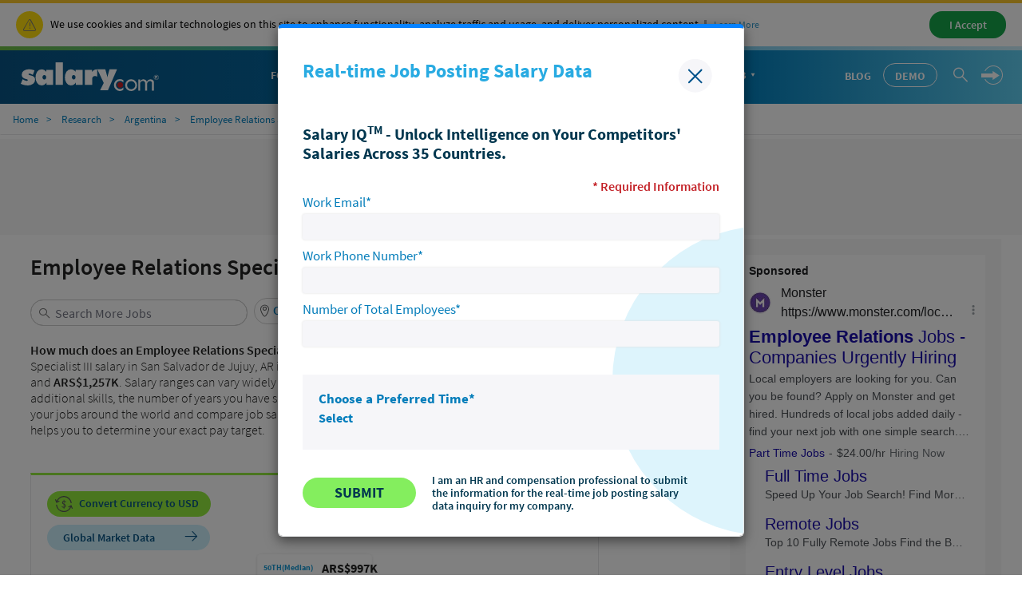

--- FILE ---
content_type: text/html; charset=UTF-8
request_url: https://syndicatedsearch.goog/afs/ads?sjk=APGjvNCPQPCEnwcRoe4GoQ%3D%3D&adsafe=high&psid=7396593894&client=pub-1437605411581843&q=Employee%20Relations%20Specialist%20III&r=m&rpbu=https%3A%2F%2Fwww.salary.com%2Ftools%2Fsalary-calculator%2Fsearch%3Fkeyword%3DParam&rpqp=query&type=0&oe=UTF-8&ie=UTF-8&fexp=21404%2C17301431%2C17301432%2C17301436%2C17301266%2C72717107&format=n2&ad=n2&nocache=1841769796675899&num=0&output=uds_ads_only&v=3&bsl=8&pac=0&u_his=2&u_tz=0&dt=1769796675900&u_w=1280&u_h=720&biw=1280&bih=720&psw=1280&psh=7256&frm=0&uio=-&cont=adblock1&drt=0&jsid=csa&jsv=861291464&rurl=https%3A%2F%2Fwww.salary.com%2Fresearch%2Far-salary%2Fbenchmark%2Femployee-relations-specialist-iii-salary%2Far%2Fsan-salvador-de-jujuy
body_size: 14128
content:
<!doctype html><html lang="en"> <head> <style id="ssr-boilerplate">body{-webkit-text-size-adjust:100%; font-family:arial,sans-serif; margin:0;}.div{-webkit-box-flex:0 0; -webkit-flex-shrink:0; flex-shrink:0;max-width:100%;}.span:last-child, .div:last-child{-webkit-box-flex:1 0; -webkit-flex-shrink:1; flex-shrink:1;}.a{text-decoration:none; text-transform:none; color:inherit; display:inline-block;}.span{-webkit-box-flex:0 0; -webkit-flex-shrink:0; flex-shrink:0;display:inline-block; overflow:hidden; text-transform:none;}.img{border:none; max-width:100%; max-height:100%;}.i_{display:-ms-flexbox; display:-webkit-box; display:-webkit-flex; display:flex;-ms-flex-align:start; -webkit-box-align:start; -webkit-align-items:flex-start; align-items:flex-start;box-sizing:border-box; overflow:hidden;}.v_{-webkit-box-flex:1 0; -webkit-flex-shrink:1; flex-shrink:1;}.j_>span:last-child, .j_>div:last-child, .w_, .w_:last-child{-webkit-box-flex:0 0; -webkit-flex-shrink:0; flex-shrink:0;}.l_{-ms-overflow-style:none; scrollbar-width:none;}.l_::-webkit-scrollbar{display:none;}.s_{position:relative; display:inline-block;}.u_{position:absolute; top:0; left:0; height:100%; background-repeat:no-repeat; background-size:auto 100%;}.t_{display:block;}.r_{display:-ms-flexbox; display:-webkit-box; display:-webkit-flex; display:flex;-ms-flex-align:center; -webkit-box-align:center; -webkit-align-items:center; align-items:center;-ms-flex-pack:center; -webkit-box-pack:center; -webkit-justify-content:center; justify-content:center;}.q_{box-sizing:border-box; max-width:100%; max-height:100%; overflow:hidden;display:-ms-flexbox; display:-webkit-box; display:-webkit-flex; display:flex;-ms-flex-align:center; -webkit-box-align:center; -webkit-align-items:center; align-items:center;-ms-flex-pack:center; -webkit-box-pack:center; -webkit-justify-content:center; justify-content:center;}.n_{text-overflow:ellipsis; white-space:nowrap;}.p_{-ms-flex-negative:1; max-width: 100%;}.m_{overflow:hidden;}.o_{white-space:nowrap;}.x_{cursor:pointer;}.y_{display:none; position:absolute; z-index:1;}.k_>div:not(.y_) {display:-webkit-inline-box; display:-moz-inline-box; display:-ms-inline-flexbox; display:-webkit-inline-flex; display:inline-flex; vertical-align:middle;}.k_.topAlign>div{vertical-align:top;}.k_.centerAlign>div{vertical-align:middle;}.k_.bottomAlign>div{vertical-align:bottom;}.k_>span, .k_>a, .k_>img, .k_{display:inline; vertical-align:middle;}.si101:nth-of-type(5n+1) > .si141{border-left: #1f8a70 7px solid;}.rssAttrContainer ~ .si101:nth-of-type(5n+2) > .si141{border-left: #1f8a70 7px solid;}.si101:nth-of-type(5n+3) > .si141{border-left: #bedb39 7px solid;}.rssAttrContainer ~ .si101:nth-of-type(5n+4) > .si141{border-left: #bedb39 7px solid;}.si101:nth-of-type(5n+5) > .si141{border-left: #ffe11a 7px solid;}.rssAttrContainer ~ .si101:nth-of-type(5n+6) > .si141{border-left: #ffe11a 7px solid;}.si101:nth-of-type(5n+2) > .si141{border-left: #fd7400 7px solid;}.rssAttrContainer ~ .si101:nth-of-type(5n+3) > .si141{border-left: #fd7400 7px solid;}.si101:nth-of-type(5n+4) > .si141{border-left: #004358 7px solid;}.rssAttrContainer ~ .si101:nth-of-type(5n+5) > .si141{border-left: #004358 7px solid;}.z_{cursor:pointer;}.si130{display:inline; text-transform:inherit;}.flexAlignStart{-ms-flex-align:start; -webkit-box-align:start; -webkit-align-items:flex-start; align-items:flex-start;}.flexAlignBottom{-ms-flex-align:end; -webkit-box-align:end; -webkit-align-items:flex-end; align-items:flex-end;}.flexAlignCenter{-ms-flex-align:center; -webkit-box-align:center; -webkit-align-items:center; align-items:center;}.flexAlignStretch{-ms-flex-align:stretch; -webkit-box-align:stretch; -webkit-align-items:stretch; align-items:stretch;}.flexJustifyStart{-ms-flex-pack:start; -webkit-box-pack:start; -webkit-justify-content:flex-start; justify-content:flex-start;}.flexJustifyCenter{-ms-flex-pack:center; -webkit-box-pack:center; -webkit-justify-content:center; justify-content:center;}.flexJustifyEnd{-ms-flex-pack:end; -webkit-box-pack:end; -webkit-justify-content:flex-end; justify-content:flex-end;}</style>  <style>.si101{background-color:#ffffff;font-family:Arial,arial,sans-serif;font-size:14px;line-height:20px;padding-left:4px;padding-right:4px;padding-top:10px;color:#4d5156;}.si32{margin-bottom:15px;width:100%; -ms-flex-negative:1;-webkit-box-flex:1 0; -webkit-flex-shrink:1; flex-shrink:1;}.si33{width:100%; -ms-flex-negative:1;-webkit-box-flex:1 0; -webkit-flex-shrink:1; flex-shrink:1;}.si25{font-weight:700;border:0px solid #000000;font-size:14px;line-height:20px;margin-bottom:6px;color:#202124;}.si28{font-size:16px;line-height:24px;margin-bottom:6px;color:#202124;}.si35{height:100%;width:100%; -ms-flex-negative:1;-webkit-box-flex:1 0; -webkit-flex-shrink:1; flex-shrink:1;}.si36{height:100%;}.si38{height:48px;padding-bottom:10px;padding-right:12px;padding-top:10px;}.si39{border-radius:14px;border:1px solid #ECEDEF;height:28px;width:28px;}.si40{margin-bottom:0px;margin-left:0px;margin-right:0px;margin-top:0px;}.si41{height:100%;}.si47{height:100%;}.si49{margin-bottom:2px;margin-right:8px;}.si27{font-size:22px;line-height:26px;color:#1a0dab;width:100%; -ms-flex-negative:1;-webkit-box-flex:1 0; -webkit-flex-shrink:1; flex-shrink:1;}.si27:hover{text-decoration:underline;}.si51{height:100%;width:100%; -ms-flex-negative:1;-webkit-box-flex:1 0; -webkit-flex-shrink:1; flex-shrink:1;}.si165{width:100%; -ms-flex-negative:1;-webkit-box-flex:1 0; -webkit-flex-shrink:1; flex-shrink:1;}.si81{padding-right:8px;width:100%; -ms-flex-negative:1;-webkit-box-flex:1 0; -webkit-flex-shrink:1; flex-shrink:1;}.si29{font-size:14px;line-height:22px;max-width:600px;}.si167{margin-top:6px;}.si163{margin-right:8px;}.si162{margin-top:6px;}.si91{margin-left:20px;}.si96{height:100%;padding-top:4px;}.si1{color:#70757a;}.si2{padding-left:0px;padding-right:3px;}.si5{border-radius:8px;}.si10{height:18px;margin-right:16px;width:18px;}.si11{color:#70757a;}.si14{margin-left:0px;margin-top:10px;}.si15{font-size:15px;color:#1A0DAB;}.si15:hover{text-decoration:underline;}.si17{margin-bottom:2px;}.si18{color:#1a0dab;}.si18:hover{text-decoration:underline;}.si19{color:#70757a;}.si69{max-width:104px;margin-left:8px;}.si70{padding-bottom:14px;padding-left:20px;padding-right:20px;padding-top:0px;}.si71{font-size:20px;line-height:26px;color:#1a0dab;}.si71:hover{text-decoration:underline;}.si102{border-radius:8px;}.si103{height:24px;margin-right:16px;width:24px;}.si128{background-color:#e8eaed;height:1px;width:100%; -ms-flex-negative:1;-webkit-box-flex:1 0; -webkit-flex-shrink:1; flex-shrink:1;}div>div.si128:last-child{display:none;}.si130{font-weight:700;}.si148{padding-right:0px;}.si149{height:18px;padding-left:8px;width:30px;}.si151{font-size:22px;line-height:26px;padding-bottom:13px;padding-top:13px;color:#1a0dab;}.si152{font-family:Arial,arial,sans-serif;font-size:14px;line-height:22px;padding-top:10px;color:#4d5156;}.si160{height:100%;margin-bottom:6px;}.si178{height:21px;width:21px;}.si179{border-radius:8px;max-height:231px;max-width:440px;margin-bottom:12px;margin-top:10px;}.si179 > .aa_{background-color:#000000; opacity:0.02999999932944775; bottom:0; top:0; right:0; left:0; position:absolute;}.y_{font-weight:400;background-color:#ffffff;border:1px solid #dddddd;font-family:sans-serif,arial,sans-serif;font-size:12px;line-height:12px;padding-bottom:5px;padding-left:5px;padding-right:5px;padding-top:5px;color:#666666;}.srSpaceChar{width:3px;}.srLink{}.srLink:hover{text-decoration:underline;}.si7{padding-bottom:3px;padding-left:6px;padding-right:4px;}.ctdRatingSpacer{width:3px;}.si16{padding-left:3px;padding-right:3px;}.sitelinksLeftColumn{padding-right:20px;}.sitelinksRightColumn{padding-left:20px;}.exp-sitelinks-container{padding-top:4px;}.priceExtensionChipsExpandoPriceHyphen{margin-left:5px;}.priceExtensionChipsPrice{margin-left:5px;margin-right:5px;}.promotionExtensionOccasion{font-weight:700;}.promotionExtensionLink{}.promotionExtensionLink:hover{text-decoration:underline;}</style> <meta content="NOINDEX, NOFOLLOW" name="ROBOTS"> <meta content="telephone=no" name="format-detection"> <meta content="origin" name="referrer"> <title>Ads by Google</title>   </head> <body>  <div id="adBlock">   <div id="ssrad-master" data-csa-needs-processing="1" data-num-ads="2" class="parent_container"><div class="i_ div si135" style="-ms-flex-direction:column; -webkit-box-orient:vertical; -webkit-flex-direction:column; flex-direction:column;-ms-flex-pack:start; -webkit-box-pack:start; -webkit-justify-content:flex-start; justify-content:flex-start;-ms-flex-align:stretch; -webkit-box-align:stretch; -webkit-align-items:stretch; align-items:stretch;" data-ad-container="1"><div id="e1" class="i_ div clicktrackedAd_js si101" style="-ms-flex-direction:column; -webkit-box-orient:vertical; -webkit-flex-direction:column; flex-direction:column;"><div class="i_ div si32" style="-ms-flex-direction:row; -webkit-box-orient:horizontal; -webkit-flex-direction:row; flex-direction:row;-ms-flex-pack:start; -webkit-box-pack:start; -webkit-justify-content:flex-start; justify-content:flex-start;-ms-flex-align:stretch; -webkit-box-align:stretch; -webkit-align-items:stretch; align-items:stretch;"><div class="i_ div si33" style="-ms-flex-direction:column; -webkit-box-orient:vertical; -webkit-flex-direction:column; flex-direction:column;-ms-flex-pack:start; -webkit-box-pack:start; -webkit-justify-content:flex-start; justify-content:flex-start;-ms-flex-align:stretch; -webkit-box-align:stretch; -webkit-align-items:stretch; align-items:stretch;"><div class="i_ div si34 w_" style="-ms-flex-direction:row; -webkit-box-orient:horizontal; -webkit-flex-direction:row; flex-direction:row;"><span class="p_ si25 span">Sponsored</span></div><div class="i_ div si28" style="-ms-flex-direction:row; -webkit-box-orient:horizontal; -webkit-flex-direction:row; flex-direction:row;"><div class="i_ div si35 v_" style="-ms-flex-direction:row; -webkit-box-orient:horizontal; -webkit-flex-direction:row; flex-direction:row;"><div class="i_ div si36" style="-ms-flex-direction:column; -webkit-box-orient:vertical; -webkit-flex-direction:column; flex-direction:column;-ms-flex-pack:center; -webkit-box-pack:center; -webkit-justify-content:center; justify-content:center;-ms-flex-align:stretch; -webkit-box-align:stretch; -webkit-align-items:stretch; align-items:stretch;"><div class="i_ div si37 v_" style="-ms-flex-direction:row; -webkit-box-orient:horizontal; -webkit-flex-direction:row; flex-direction:row;"><a href="https://syndicatedsearch.goog/aclk?sa=L&amp;pf=1&amp;ai=DChsSEwiFxf2x7rOSAxW5Un8AHaJaAPkYACICCAEQABoCb2E&amp;co=1&amp;ase=2&amp;gclid=EAIaIQobChMIhcX9se6zkgMVuVJ_AB2iWgD5EAAYASAAEgLDmPD_BwE&amp;cid=[base64]&amp;cce=2&amp;category=acrcp_v1_32&amp;sig=AOD64_1zi7mVj8WlJB6rZq5HWBurz3QKuQ&amp;q&amp;nis=4&amp;adurl=https://www.monster.com/jobs/search?q%3DEmployee%2520Relations%2520Specialist%26utm_medium%3Dpaid_search%26utm_source%3Dgoogle-ads%26utm_campaign%3D23010833995%26adgroupid%3D185317327145%26placement%3D%26utm_term%3Demployee%2520relations%2520specialist%2520vacancies%26device%3Dc%26utm_content%3D775988987273%26p-m%3Don%26gad_source%3D5%26gad_campaignid%3D23010833995%26gclid%3DEAIaIQobChMIhcX9se6zkgMVuVJ_AB2iWgD5EAAYASAAEgLDmPD_BwE" data-nb="1" attributionsrc="" data-set-target="1" target="_top" class="i_ a si38 w_" style="-ms-flex-direction:column; -webkit-box-orient:vertical; -webkit-flex-direction:column; flex-direction:column;-ms-flex-pack:center; -webkit-box-pack:center; -webkit-justify-content:center; justify-content:center;-ms-flex-align:center; -webkit-box-align:center; -webkit-align-items:center; align-items:center;"><div class="i_ div si39" style="-ms-flex-direction:row; -webkit-box-orient:horizontal; -webkit-flex-direction:row; flex-direction:row;"><div class="div q_ si40"><img src="https://tpc.googlesyndication.com/simgad/17695198967713090201?sqp=-oaymwEKCCgQKCABUAFYAQ&amp;rs=AOga4qkilUQsNyeBqrjCikum97WMJfrjtQ" alt="" loading="lazy" class="img"></div></div></a><div class="i_ div si41" style="-ms-flex-direction:column; -webkit-box-orient:vertical; -webkit-flex-direction:column; flex-direction:column;-ms-flex-pack:center; -webkit-box-pack:center; -webkit-justify-content:center; justify-content:center;-ms-flex-align:stretch; -webkit-box-align:stretch; -webkit-align-items:stretch; align-items:stretch;"><a class="m_ n_ si42 a" data-lines="1" data-truncate="0" href="https://syndicatedsearch.goog/aclk?sa=L&amp;pf=1&amp;ai=DChsSEwiFxf2x7rOSAxW5Un8AHaJaAPkYACICCAEQABoCb2E&amp;co=1&amp;ase=2&amp;gclid=EAIaIQobChMIhcX9se6zkgMVuVJ_AB2iWgD5EAAYASAAEgLDmPD_BwE&amp;cid=[base64]&amp;cce=2&amp;category=acrcp_v1_32&amp;sig=AOD64_1zi7mVj8WlJB6rZq5HWBurz3QKuQ&amp;q&amp;nis=4&amp;adurl=https://www.monster.com/jobs/search?q%3DEmployee%2520Relations%2520Specialist%26utm_medium%3Dpaid_search%26utm_source%3Dgoogle-ads%26utm_campaign%3D23010833995%26adgroupid%3D185317327145%26placement%3D%26utm_term%3Demployee%2520relations%2520specialist%2520vacancies%26device%3Dc%26utm_content%3D775988987273%26p-m%3Don%26gad_source%3D5%26gad_campaignid%3D23010833995%26gclid%3DEAIaIQobChMIhcX9se6zkgMVuVJ_AB2iWgD5EAAYASAAEgLDmPD_BwE" data-nb="1" attributionsrc="" data-set-target="1" target="_top">Monster</a><div class="i_ div si43" style="-ms-flex-direction:row; -webkit-box-orient:horizontal; -webkit-flex-direction:row; flex-direction:row;"><a class="m_ n_ si44 v_ a" data-lines="1" data-truncate="0" href="https://syndicatedsearch.goog/aclk?sa=L&amp;pf=1&amp;ai=DChsSEwiFxf2x7rOSAxW5Un8AHaJaAPkYACICCAEQABoCb2E&amp;co=1&amp;ase=2&amp;gclid=EAIaIQobChMIhcX9se6zkgMVuVJ_AB2iWgD5EAAYASAAEgLDmPD_BwE&amp;cid=[base64]&amp;cce=2&amp;category=acrcp_v1_32&amp;sig=AOD64_1zi7mVj8WlJB6rZq5HWBurz3QKuQ&amp;q&amp;nis=4&amp;adurl=https://www.monster.com/jobs/search?q%3DEmployee%2520Relations%2520Specialist%26utm_medium%3Dpaid_search%26utm_source%3Dgoogle-ads%26utm_campaign%3D23010833995%26adgroupid%3D185317327145%26placement%3D%26utm_term%3Demployee%2520relations%2520specialist%2520vacancies%26device%3Dc%26utm_content%3D775988987273%26p-m%3Don%26gad_source%3D5%26gad_campaignid%3D23010833995%26gclid%3DEAIaIQobChMIhcX9se6zkgMVuVJ_AB2iWgD5EAAYASAAEgLDmPD_BwE" data-nb="1" attributionsrc="" data-set-target="1" target="_top">https://www.monster.com/local/jobs</a><div class="i_ div si45 w_" style="-ms-flex-direction:row; -webkit-box-orient:horizontal; -webkit-flex-direction:row; flex-direction:row;"><div class="i_ div w_" style="-ms-flex-direction:row; -webkit-box-orient:horizontal; -webkit-flex-direction:row; flex-direction:row;-ms-flex-pack:center; -webkit-box-pack:center; -webkit-justify-content:center; justify-content:center;-ms-flex-align:center; -webkit-box-align:center; -webkit-align-items:center; align-items:center;"><a href="https://adssettings.google.com/whythisad?source=afs_3p&amp;reasons=[base64]&amp;hl=en&amp;opi=122715837" data-notrack="true" data-set-target="1" target="_top" class="a q_ si149"><img src="https://www.google.com/images/afs/snowman.png" alt="" loading="lazy" class="img" data-pingback-type="wtac"></a></div></div></div></div></div></div></div><div class="i_ div si47 w_" style="-ms-flex-direction:row; -webkit-box-orient:horizontal; -webkit-flex-direction:row; flex-direction:row;-ms-flex-pack:center; -webkit-box-pack:center; -webkit-justify-content:center; justify-content:center;-ms-flex-align:center; -webkit-box-align:center; -webkit-align-items:center; align-items:center;"></div></div><div class="i_ div si49" style="-ms-flex-direction:column; -webkit-box-orient:vertical; -webkit-flex-direction:column; flex-direction:column;"><a class="p_ si27 a" href="https://syndicatedsearch.goog/aclk?sa=L&amp;pf=1&amp;ai=DChsSEwiFxf2x7rOSAxW5Un8AHaJaAPkYACICCAEQABoCb2E&amp;co=1&amp;ase=2&amp;gclid=EAIaIQobChMIhcX9se6zkgMVuVJ_AB2iWgD5EAAYASAAEgLDmPD_BwE&amp;cid=[base64]&amp;cce=2&amp;category=acrcp_v1_32&amp;sig=AOD64_1zi7mVj8WlJB6rZq5HWBurz3QKuQ&amp;q&amp;nis=4&amp;adurl=https://www.monster.com/jobs/search?q%3DEmployee%2520Relations%2520Specialist%26utm_medium%3Dpaid_search%26utm_source%3Dgoogle-ads%26utm_campaign%3D23010833995%26adgroupid%3D185317327145%26placement%3D%26utm_term%3Demployee%2520relations%2520specialist%2520vacancies%26device%3Dc%26utm_content%3D775988987273%26p-m%3Don%26gad_source%3D5%26gad_campaignid%3D23010833995%26gclid%3DEAIaIQobChMIhcX9se6zkgMVuVJ_AB2iWgD5EAAYASAAEgLDmPD_BwE" data-nb="0" attributionsrc="" data-set-target="1" target="_top"><span data-lines="2" data-truncate="0" class="span" style="display: -webkit-box; -webkit-box-orient: vertical; overflow: hidden; -webkit-line-clamp: 2; "><span style='display:inline;text-transform:inherit;' class="si130 span">Employee Relations</span> Jobs - Companies Urgently Hiring</span></a></div><div class="i_ div si50" style="-ms-flex-direction:row; -webkit-box-orient:horizontal; -webkit-flex-direction:row; flex-direction:row;-ms-flex-pack:start; -webkit-box-pack:start; -webkit-justify-content:flex-start; justify-content:flex-start;-ms-flex-align:stretch; -webkit-box-align:stretch; -webkit-align-items:stretch; align-items:stretch;"><div class="i_ div si51 v_" style="-ms-flex-direction:column; -webkit-box-orient:vertical; -webkit-flex-direction:column; flex-direction:column;"><div class="i_ div si165" style="-ms-flex-direction:row; -webkit-box-orient:horizontal; -webkit-flex-direction:row; flex-direction:row;"><div class="i_ div si81 v_" style="-ms-flex-direction:column; -webkit-box-orient:vertical; -webkit-flex-direction:column; flex-direction:column;"><span class="p_ si29 span"><span data-lines="4" data-truncate="0" class="span" style="display: -webkit-box; -webkit-box-orient: vertical; overflow: hidden; -webkit-line-clamp: 4; ">Local employers are looking for you. Can you be found? Apply on Monster and 
get hired. Hundreds of local jobs added daily - find your next job with one 
simple search. Find Jobs. AI Interview Prep.</span></span></div></div><div class="i_ div si162" style="-ms-flex-direction:column; -webkit-box-orient:vertical; -webkit-flex-direction:column; flex-direction:column;"><div class="i_ div" style="-ms-flex-direction:column; -webkit-box-orient:vertical; -webkit-flex-direction:column; flex-direction:column;-ms-flex-pack:start; -webkit-box-pack:start; -webkit-justify-content:flex-start; justify-content:flex-start;-ms-flex-align:stretch; -webkit-box-align:stretch; -webkit-align-items:stretch; align-items:stretch;"><div class="i_ div si17" data-drop="true" style="-ms-flex-direction:row; -webkit-box-orient:horizontal; -webkit-flex-direction:row; flex-direction:row;"><a class="m_ o_ si18 w_ a" data-lines="1" data-truncate="1" href="https://syndicatedsearch.goog/aclk?sa=L&amp;pf=1&amp;ai=DChsSEwiFxf2x7rOSAxW5Un8AHaJaAPkYACICCAEQCRoCb2E&amp;co=1&amp;ase=2&amp;gclid=EAIaIQobChMIhcX9se6zkgMVuVJ_AB2iWgD5EAAYASAFEgI6uvD_BwE&amp;cid=[base64]&amp;cce=2&amp;category=acrcp_v1_32&amp;sig=AOD64_1-n0BAkw0sXLU8Ks6FBQgg9jgkFw&amp;nis=4&amp;adurl=https://www.monster.com/jobs/q-part-time-jobs?utm_medium%3Dpaid_search%26utm_source%3Dgoogle-ads%26utm_campaign%3D23010833995%26adgroupid%3D185317327145%26placement%3D%26utm_term%3Demployee%2520relations%2520specialist%2520vacancies%26device%3Dc%26utm_content%3D775988987273%26p-m%3Don%26gad_source%3D5%26gad_campaignid%3D23010833995%26gclid%3DEAIaIQobChMIhcX9se6zkgMVuVJ_AB2iWgD5EAAYASAFEgI6uvD_BwE" data-nb="13" attributionsrc="" data-set-target="1" target="_top">Part Time Jobs</a><div class="i_ div si137" data-drop="true" style="-ms-flex-direction:row; -webkit-box-orient:horizontal; -webkit-flex-direction:row; flex-direction:row;"><span class="p_ priceExtensionChipsExpandoPriceHyphen span">-</span><span data-lines="1" data-truncate="1" class="m_ o_ priceExtensionChipsPrice w_ span">$24.00/hr</span></div><span data-lines="1" data-truncate="0" class="m_ n_ si19 span">Hiring Now</span></div></div></div><div class="i_ div si85" style="-ms-flex-direction:row; -webkit-box-orient:horizontal; -webkit-flex-direction:row; flex-direction:row;"><div class="i_ div exp-sitelinks-container" style="-ms-flex-direction:column; -webkit-box-orient:vertical; -webkit-flex-direction:column; flex-direction:column;"><div class="i_ div si70" style="-ms-flex-direction:column; -webkit-box-orient:vertical; -webkit-flex-direction:column; flex-direction:column;-ms-flex-pack:start; -webkit-box-pack:start; -webkit-justify-content:flex-start; justify-content:flex-start;-ms-flex-align:stretch; -webkit-box-align:stretch; -webkit-align-items:stretch; align-items:stretch;"><a class="m_ n_ si71 a" data-lines="1" data-truncate="0" href="https://syndicatedsearch.goog/aclk?sa=L&amp;pf=1&amp;ai=DChsSEwiFxf2x7rOSAxW5Un8AHaJaAPkYACICCAEQAhoCb2E&amp;co=1&amp;ase=2&amp;gclid=EAIaIQobChMIhcX9se6zkgMVuVJ_AB2iWgD5EAAYASABEgIbSfD_BwE&amp;cid=[base64]&amp;cce=2&amp;category=acrcp_v1_32&amp;sig=AOD64_3wklKkooZzafrvkKILIVr3EepgzQ&amp;nis=4&amp;adurl=https://www.monster.com/jobs/q-full-time-jobs?utm_medium%3Dpaid_search%26utm_source%3Dgoogle-ads%26utm_campaign%3D23010833995%26adgroupid%3D185317327145%26placement%3D%26utm_term%3Demployee%2520relations%2520specialist%2520vacancies%26device%3Dc%26utm_content%3D775988987273%26p-m%3Don%26gad_source%3D5%26gad_campaignid%3D23010833995%26gclid%3DEAIaIQobChMIhcX9se6zkgMVuVJ_AB2iWgD5EAAYASABEgIbSfD_BwE" data-nb="6" attributionsrc="" data-set-target="1" target="_top">Full Time Jobs</a><span data-lines="1" data-truncate="0" class="m_ n_ si72 span">Speed Up Your Job Search! Find More Open Roles That Match Your Skills.</span></div><div class="i_ div si70" style="-ms-flex-direction:column; -webkit-box-orient:vertical; -webkit-flex-direction:column; flex-direction:column;-ms-flex-pack:start; -webkit-box-pack:start; -webkit-justify-content:flex-start; justify-content:flex-start;-ms-flex-align:stretch; -webkit-box-align:stretch; -webkit-align-items:stretch; align-items:stretch;"><a class="m_ n_ si71 a" data-lines="1" data-truncate="0" href="https://syndicatedsearch.goog/aclk?sa=L&amp;pf=1&amp;ai=DChsSEwiFxf2x7rOSAxW5Un8AHaJaAPkYACICCAEQBBoCb2E&amp;co=1&amp;ase=2&amp;gclid=EAIaIQobChMIhcX9se6zkgMVuVJ_AB2iWgD5EAAYASACEgIFffD_BwE&amp;cid=[base64]&amp;cce=2&amp;category=acrcp_v1_32&amp;sig=AOD64_04-TsgnzfanBVRqSB4Mop3PwwHSg&amp;nis=4&amp;adurl=https://www.monster.com/career-advice/job-search/job-hunting-basics/top-fully-remote-jobs?utm_medium%3Dpaid_search%26utm_source%3Dgoogle-ads%26utm_campaign%3D23010833995%26adgroupid%3D185317327145%26placement%3D%26utm_term%3Demployee%2520relations%2520specialist%2520vacancies%26device%3Dc%26utm_content%3D775988987273%26p-m%3Don%26gad_source%3D5%26gad_campaignid%3D23010833995%26gclid%3DEAIaIQobChMIhcX9se6zkgMVuVJ_AB2iWgD5EAAYASACEgIFffD_BwE" data-nb="6" attributionsrc="" data-set-target="1" target="_top">Remote Jobs</a><span data-lines="1" data-truncate="0" class="m_ n_ si72 span">Top 10 Fully Remote Jobs Find the Best Remote Opportunities</span></div><div class="i_ div si70" style="-ms-flex-direction:column; -webkit-box-orient:vertical; -webkit-flex-direction:column; flex-direction:column;-ms-flex-pack:start; -webkit-box-pack:start; -webkit-justify-content:flex-start; justify-content:flex-start;-ms-flex-align:stretch; -webkit-box-align:stretch; -webkit-align-items:stretch; align-items:stretch;"><a class="m_ n_ si71 a" data-lines="1" data-truncate="0" href="https://syndicatedsearch.goog/aclk?sa=L&amp;pf=1&amp;ai=DChsSEwiFxf2x7rOSAxW5Un8AHaJaAPkYACICCAEQBRoCb2E&amp;co=1&amp;ase=2&amp;gclid=EAIaIQobChMIhcX9se6zkgMVuVJ_AB2iWgD5EAAYASADEgJEifD_BwE&amp;cid=[base64]&amp;cce=2&amp;category=acrcp_v1_32&amp;sig=AOD64_1x7yvkYOE3lvC2O1-UQ6Ki7814Kg&amp;nis=4&amp;adurl=https://www.monster.com/jobs/q-entry-level-jobs?utm_medium%3Dpaid_search%26utm_source%3Dgoogle-ads%26utm_campaign%3D23010833995%26adgroupid%3D185317327145%26placement%3D%26utm_term%3Demployee%2520relations%2520specialist%2520vacancies%26device%3Dc%26utm_content%3D775988987273%26p-m%3Don%26gad_source%3D5%26gad_campaignid%3D23010833995%26gclid%3DEAIaIQobChMIhcX9se6zkgMVuVJ_AB2iWgD5EAAYASADEgJEifD_BwE" data-nb="6" attributionsrc="" data-set-target="1" target="_top">Entry Level Jobs</a><span data-lines="1" data-truncate="0" class="m_ n_ si72 span">Jobs For New Grads &amp; First-Timers. Kickstart Your Career Today!</span></div><div class="i_ div si70" style="-ms-flex-direction:column; -webkit-box-orient:vertical; -webkit-flex-direction:column; flex-direction:column;-ms-flex-pack:start; -webkit-box-pack:start; -webkit-justify-content:flex-start; justify-content:flex-start;-ms-flex-align:stretch; -webkit-box-align:stretch; -webkit-align-items:stretch; align-items:stretch;"><a class="m_ n_ si71 a" data-lines="1" data-truncate="0" href="https://syndicatedsearch.goog/aclk?sa=L&amp;pf=1&amp;ai=DChsSEwiFxf2x7rOSAxW5Un8AHaJaAPkYACICCAEQBxoCb2E&amp;co=1&amp;ase=2&amp;gclid=EAIaIQobChMIhcX9se6zkgMVuVJ_AB2iWgD5EAAYASAEEgIgRfD_BwE&amp;cid=[base64]&amp;cce=2&amp;category=acrcp_v1_32&amp;sig=AOD64_1slPv1aP0_aUoPsvNWHJSgL6ZnJw&amp;nis=4&amp;adurl=https://www.monster.com/upload-resume/?utm_medium%3Dpaid_search%26utm_source%3Dgoogle-ads%26utm_campaign%3D23010833995%26adgroupid%3D185317327145%26placement%3D%26utm_term%3Demployee%2520relations%2520specialist%2520vacancies%26device%3Dc%26utm_content%3D775988987273%26p-m%3Don%26gad_source%3D5%26gad_campaignid%3D23010833995%26gclid%3DEAIaIQobChMIhcX9se6zkgMVuVJ_AB2iWgD5EAAYASAEEgIgRfD_BwE" data-nb="6" attributionsrc="" data-set-target="1" target="_top">Upload your Resume</a><span data-lines="1" data-truncate="0" class="m_ n_ si72 span">Easily Apply for Thousands of Jobs And Let Recruiters Easily Find You</span></div></div></div></div></div></div></div></div><div class="i_ div si128" style="-ms-flex-direction:row; -webkit-box-orient:horizontal; -webkit-flex-direction:row; flex-direction:row;"></div><div id="e2" class="i_ div clicktrackedAd_js si101" style="-ms-flex-direction:column; -webkit-box-orient:vertical; -webkit-flex-direction:column; flex-direction:column;"><div class="i_ div si32" style="-ms-flex-direction:row; -webkit-box-orient:horizontal; -webkit-flex-direction:row; flex-direction:row;-ms-flex-pack:start; -webkit-box-pack:start; -webkit-justify-content:flex-start; justify-content:flex-start;-ms-flex-align:stretch; -webkit-box-align:stretch; -webkit-align-items:stretch; align-items:stretch;"><div class="i_ div si33" style="-ms-flex-direction:column; -webkit-box-orient:vertical; -webkit-flex-direction:column; flex-direction:column;-ms-flex-pack:start; -webkit-box-pack:start; -webkit-justify-content:flex-start; justify-content:flex-start;-ms-flex-align:stretch; -webkit-box-align:stretch; -webkit-align-items:stretch; align-items:stretch;"><div class="i_ div si34 w_" style="-ms-flex-direction:row; -webkit-box-orient:horizontal; -webkit-flex-direction:row; flex-direction:row;"><span class="p_ si25 span">Sponsored</span></div><div class="i_ div si28" style="-ms-flex-direction:row; -webkit-box-orient:horizontal; -webkit-flex-direction:row; flex-direction:row;"><div class="i_ div si35 v_" style="-ms-flex-direction:row; -webkit-box-orient:horizontal; -webkit-flex-direction:row; flex-direction:row;"><div class="i_ div si36" style="-ms-flex-direction:column; -webkit-box-orient:vertical; -webkit-flex-direction:column; flex-direction:column;-ms-flex-pack:center; -webkit-box-pack:center; -webkit-justify-content:center; justify-content:center;-ms-flex-align:stretch; -webkit-box-align:stretch; -webkit-align-items:stretch; align-items:stretch;"><div class="i_ div si37 v_" style="-ms-flex-direction:row; -webkit-box-orient:horizontal; -webkit-flex-direction:row; flex-direction:row;"><a href="https://syndicatedsearch.goog/aclk?sa=L&amp;pf=1&amp;ai=DChsSEwiFxf2x7rOSAxW5Un8AHaJaAPkYACICCAEQARoCb2E&amp;co=1&amp;ase=2&amp;gclid=EAIaIQobChMIhcX9se6zkgMVuVJ_AB2iWgD5EAAYAiAAEgLyePD_BwE&amp;cid=[base64]&amp;cce=2&amp;category=acrcp_v1_32&amp;sig=AOD64_3rq7hxzMMMME9ex5ss6-Qk_dv0Sg&amp;q&amp;nis=4&amp;adurl=https://www.flexjobs.com/gjw/parsons-corporation/employee-relations-consultant/publicjobs?id%3Da7cbdc66-7b5c-4ff8-a0a3-a67a09c33017%26utm_source%3Dgoogle%26utm_medium%3Dsem%26utm_campaign%3D15001933672%26utm_term%3D%26network%3Ds%26device%3Dc%26adposition%3D%26adgroupid%3D132537565150%26placement%3D%26adid%3D685579620154%26gad_source%3D5%26gad_campaignid%3D15001933672%26gclid%3DEAIaIQobChMIhcX9se6zkgMVuVJ_AB2iWgD5EAAYAiAAEgLyePD_BwE" data-nb="1" attributionsrc="" data-set-target="1" target="_top" class="i_ a si38 w_" style="-ms-flex-direction:column; -webkit-box-orient:vertical; -webkit-flex-direction:column; flex-direction:column;-ms-flex-pack:center; -webkit-box-pack:center; -webkit-justify-content:center; justify-content:center;-ms-flex-align:center; -webkit-box-align:center; -webkit-align-items:center; align-items:center;"><div class="i_ div si39" style="-ms-flex-direction:row; -webkit-box-orient:horizontal; -webkit-flex-direction:row; flex-direction:row;"><div class="div q_ si40"><img src="https://tpc.googlesyndication.com/simgad/17635982578614560076?sqp=-oaymwEKCCgQKCABUAFYAQ&amp;rs=AOga4qnkZa_KNqsuppovP8EIVQSMkFNBag" alt="" loading="lazy" class="img"></div></div></a><div class="i_ div si41" style="-ms-flex-direction:column; -webkit-box-orient:vertical; -webkit-flex-direction:column; flex-direction:column;-ms-flex-pack:center; -webkit-box-pack:center; -webkit-justify-content:center; justify-content:center;-ms-flex-align:stretch; -webkit-box-align:stretch; -webkit-align-items:stretch; align-items:stretch;"><a class="m_ n_ si42 a" data-lines="1" data-truncate="0" href="https://syndicatedsearch.goog/aclk?sa=L&amp;pf=1&amp;ai=DChsSEwiFxf2x7rOSAxW5Un8AHaJaAPkYACICCAEQARoCb2E&amp;co=1&amp;ase=2&amp;gclid=EAIaIQobChMIhcX9se6zkgMVuVJ_AB2iWgD5EAAYAiAAEgLyePD_BwE&amp;cid=[base64]&amp;cce=2&amp;category=acrcp_v1_32&amp;sig=AOD64_3rq7hxzMMMME9ex5ss6-Qk_dv0Sg&amp;q&amp;nis=4&amp;adurl=https://www.flexjobs.com/gjw/parsons-corporation/employee-relations-consultant/publicjobs?id%3Da7cbdc66-7b5c-4ff8-a0a3-a67a09c33017%26utm_source%3Dgoogle%26utm_medium%3Dsem%26utm_campaign%3D15001933672%26utm_term%3D%26network%3Ds%26device%3Dc%26adposition%3D%26adgroupid%3D132537565150%26placement%3D%26adid%3D685579620154%26gad_source%3D5%26gad_campaignid%3D15001933672%26gclid%3DEAIaIQobChMIhcX9se6zkgMVuVJ_AB2iWgD5EAAYAiAAEgLyePD_BwE" data-nb="1" attributionsrc="" data-set-target="1" target="_top">FlexJobs</a><div class="i_ div si43" style="-ms-flex-direction:row; -webkit-box-orient:horizontal; -webkit-flex-direction:row; flex-direction:row;"><a class="m_ n_ si44 v_ a" data-lines="1" data-truncate="0" href="https://syndicatedsearch.goog/aclk?sa=L&amp;pf=1&amp;ai=DChsSEwiFxf2x7rOSAxW5Un8AHaJaAPkYACICCAEQARoCb2E&amp;co=1&amp;ase=2&amp;gclid=EAIaIQobChMIhcX9se6zkgMVuVJ_AB2iWgD5EAAYAiAAEgLyePD_BwE&amp;cid=[base64]&amp;cce=2&amp;category=acrcp_v1_32&amp;sig=AOD64_3rq7hxzMMMME9ex5ss6-Qk_dv0Sg&amp;q&amp;nis=4&amp;adurl=https://www.flexjobs.com/gjw/parsons-corporation/employee-relations-consultant/publicjobs?id%3Da7cbdc66-7b5c-4ff8-a0a3-a67a09c33017%26utm_source%3Dgoogle%26utm_medium%3Dsem%26utm_campaign%3D15001933672%26utm_term%3D%26network%3Ds%26device%3Dc%26adposition%3D%26adgroupid%3D132537565150%26placement%3D%26adid%3D685579620154%26gad_source%3D5%26gad_campaignid%3D15001933672%26gclid%3DEAIaIQobChMIhcX9se6zkgMVuVJ_AB2iWgD5EAAYAiAAEgLyePD_BwE" data-nb="1" attributionsrc="" data-set-target="1" target="_top">https://www.flexjobs.com/</a><div class="i_ div si45 w_" style="-ms-flex-direction:row; -webkit-box-orient:horizontal; -webkit-flex-direction:row; flex-direction:row;"><div class="i_ div w_" style="-ms-flex-direction:row; -webkit-box-orient:horizontal; -webkit-flex-direction:row; flex-direction:row;-ms-flex-pack:center; -webkit-box-pack:center; -webkit-justify-content:center; justify-content:center;-ms-flex-align:center; -webkit-box-align:center; -webkit-align-items:center; align-items:center;"><a href="https://adssettings.google.com/whythisad?source=afs_3p&amp;reasons=[base64]&amp;hl=en&amp;opi=122715837" data-notrack="true" data-set-target="1" target="_top" class="a q_ si149"><img src="https://www.google.com/images/afs/snowman.png" alt="" loading="lazy" class="img" data-pingback-type="wtac"></a></div></div></div></div></div></div></div><div class="i_ div si47 w_" style="-ms-flex-direction:row; -webkit-box-orient:horizontal; -webkit-flex-direction:row; flex-direction:row;-ms-flex-pack:center; -webkit-box-pack:center; -webkit-justify-content:center; justify-content:center;-ms-flex-align:center; -webkit-box-align:center; -webkit-align-items:center; align-items:center;"></div></div><div class="i_ div si49" style="-ms-flex-direction:column; -webkit-box-orient:vertical; -webkit-flex-direction:column; flex-direction:column;"><a class="p_ si27 a" href="https://syndicatedsearch.goog/aclk?sa=L&amp;pf=1&amp;ai=DChsSEwiFxf2x7rOSAxW5Un8AHaJaAPkYACICCAEQARoCb2E&amp;co=1&amp;ase=2&amp;gclid=EAIaIQobChMIhcX9se6zkgMVuVJ_AB2iWgD5EAAYAiAAEgLyePD_BwE&amp;cid=[base64]&amp;cce=2&amp;category=acrcp_v1_32&amp;sig=AOD64_3rq7hxzMMMME9ex5ss6-Qk_dv0Sg&amp;q&amp;nis=4&amp;adurl=https://www.flexjobs.com/gjw/parsons-corporation/employee-relations-consultant/publicjobs?id%3Da7cbdc66-7b5c-4ff8-a0a3-a67a09c33017%26utm_source%3Dgoogle%26utm_medium%3Dsem%26utm_campaign%3D15001933672%26utm_term%3D%26network%3Ds%26device%3Dc%26adposition%3D%26adgroupid%3D132537565150%26placement%3D%26adid%3D685579620154%26gad_source%3D5%26gad_campaignid%3D15001933672%26gclid%3DEAIaIQobChMIhcX9se6zkgMVuVJ_AB2iWgD5EAAYAiAAEgLyePD_BwE" data-nb="0" attributionsrc="" data-set-target="1" target="_top"><span data-lines="2" data-truncate="0" class="span" style="display: -webkit-box; -webkit-box-orient: vertical; overflow: hidden; -webkit-line-clamp: 2; "><span style='display:inline;text-transform:inherit;' class="si130 span">Employee Relations</span> Consultant Job at Parsons Corporation</span></a></div><div class="i_ div si50" style="-ms-flex-direction:row; -webkit-box-orient:horizontal; -webkit-flex-direction:row; flex-direction:row;-ms-flex-pack:start; -webkit-box-pack:start; -webkit-justify-content:flex-start; justify-content:flex-start;-ms-flex-align:stretch; -webkit-box-align:stretch; -webkit-align-items:stretch; align-items:stretch;"><div class="i_ div si51 v_" style="-ms-flex-direction:column; -webkit-box-orient:vertical; -webkit-flex-direction:column; flex-direction:column;"><div class="i_ div si165" style="-ms-flex-direction:row; -webkit-box-orient:horizontal; -webkit-flex-direction:row; flex-direction:row;"><div class="i_ div si81 v_" style="-ms-flex-direction:column; -webkit-box-orient:vertical; -webkit-flex-direction:column; flex-direction:column;"><span class="p_ si29 span"><span data-lines="4" data-truncate="0" class="span" style="display: -webkit-box; -webkit-box-orient: vertical; overflow: hidden; -webkit-line-clamp: 4; ">FlexJobs Has 100% Verified Jobs, Resume Help, Career Tools. Sign Up Now 
With 14-Day Trial.</span></span></div></div><div class="i_ div si162" style="-ms-flex-direction:column; -webkit-box-orient:vertical; -webkit-flex-direction:column; flex-direction:column;"><div class="i_ div" style="-ms-flex-direction:column; -webkit-box-orient:vertical; -webkit-flex-direction:column; flex-direction:column;-ms-flex-pack:start; -webkit-box-pack:start; -webkit-justify-content:flex-start; justify-content:flex-start;-ms-flex-align:stretch; -webkit-box-align:stretch; -webkit-align-items:stretch; align-items:stretch;"><div class="i_ div si17" data-drop="true" style="-ms-flex-direction:row; -webkit-box-orient:horizontal; -webkit-flex-direction:row; flex-direction:row;"><a class="m_ o_ si18 w_ a" data-lines="1" data-truncate="1" href="https://syndicatedsearch.goog/aclk?sa=L&amp;pf=1&amp;ai=DChsSEwiFxf2x7rOSAxW5Un8AHaJaAPkYACICCAEQDxoCb2E&amp;co=1&amp;ase=2&amp;gclid=EAIaIQobChMIhcX9se6zkgMVuVJ_AB2iWgD5EAAYAiAHEgJhYvD_BwE&amp;cid=[base64]&amp;cce=2&amp;category=acrcp_v1_32&amp;sig=AOD64_3tLGg8ox7JYDbWMi2zKgQzuXgZ0A&amp;nis=4&amp;adurl=https://www.flexjobs.com/lp/remote-jobs1?utm_source%3Dgoogle%26utm_medium%3Dsem%26utm_campaign%3D15001933672%26utm_term%3D%26network%3Ds%26device%3Dc%26adposition%3D%26adgroupid%3D132537565150%26placement%3D%26adid%3D685579620154%26gad_source%3D5%26gad_campaignid%3D15001933672%26gclid%3DEAIaIQobChMIhcX9se6zkgMVuVJ_AB2iWgD5EAAYAiAHEgJhYvD_BwE" data-nb="13" attributionsrc="" data-set-target="1" target="_top">Data Entry Jobs</a><div class="i_ div si137" data-drop="true" style="-ms-flex-direction:row; -webkit-box-orient:horizontal; -webkit-flex-direction:row; flex-direction:row;"><span class="p_ priceExtensionChipsExpandoPriceHyphen span">-</span><span data-lines="1" data-truncate="1" class="m_ o_ priceExtensionChipsPrice w_ span">$25.00/hr</span></div><span data-lines="1" data-truncate="0" class="m_ n_ si19 span">Immediately Hiring</span></div></div></div><div class="i_ div si85" style="-ms-flex-direction:row; -webkit-box-orient:horizontal; -webkit-flex-direction:row; flex-direction:row;"><div class="i_ div si90" style="-ms-flex-direction:row; -webkit-box-orient:horizontal; -webkit-flex-direction:row; flex-direction:row;-ms-flex-pack:start; -webkit-box-pack:start; -webkit-justify-content:flex-start; justify-content:flex-start;-ms-flex-align:end; -webkit-box-align:end; -webkit-align-items:flex-end; align-items:flex-end;"><div class="i_ div si91" style="-ms-flex-direction:row; -webkit-box-orient:horizontal; -webkit-flex-direction:row; flex-direction:row;"><div class="i_ div si14" style="-ms-flex-direction:row; -webkit-box-orient:horizontal; -webkit-flex-direction:row; flex-direction:row;"><div class="i_ div sitelinksTextContainer" style="-ms-flex-direction:row; -webkit-box-orient:horizontal; -webkit-flex-direction:row; flex-direction:row;-ms-flex-pack:start; -webkit-box-pack:start; -webkit-justify-content:flex-start; justify-content:flex-start;-ms-flex-align:start; -webkit-box-align:start; -webkit-align-items:flex-start; align-items:flex-start;"><div class="i_ div sitelinksLeftColumn" style="-ms-flex-direction:column; -webkit-box-orient:vertical; -webkit-flex-direction:column; flex-direction:column;-ms-flex-pack:start; -webkit-box-pack:start; -webkit-justify-content:flex-start; justify-content:flex-start;-ms-flex-align:stretch; -webkit-box-align:stretch; -webkit-align-items:stretch; align-items:stretch;"><a class="m_ n_ si15 a" data-lines="1" data-truncate="0" href="https://syndicatedsearch.goog/aclk?sa=L&amp;pf=1&amp;ai=DChsSEwiFxf2x7rOSAxW5Un8AHaJaAPkYACICCAEQAxoCb2E&amp;co=1&amp;ase=2&amp;gclid=EAIaIQobChMIhcX9se6zkgMVuVJ_AB2iWgD5EAAYAiABEgLHP_D_BwE&amp;cid=[base64]&amp;cce=2&amp;category=acrcp_v1_32&amp;sig=AOD64_3B9Sr8QmnSYXDRtBKahgF1MFXr-Q&amp;nis=4&amp;adurl=https://www.flexjobs.com/blog/post/top-paying-remote-jobs-v2/?utm_source%3Dgoogle%26utm_medium%3Dsem%26utm_campaign%3D15001933672%26utm_term%3D%26network%3Ds%26device%3Dc%26adposition%3D%26adgroupid%3D132537565150%26placement%3D%26adid%3D685579620154%26gad_source%3D5%26gad_campaignid%3D15001933672%26gclid%3DEAIaIQobChMIhcX9se6zkgMVuVJ_AB2iWgD5EAAYAiABEgLHP_D_BwE" data-nb="6" attributionsrc="" data-set-target="1" target="_top">Great Jobs Paying $100k</a><a class="m_ n_ si15 a" data-lines="1" data-truncate="0" href="https://syndicatedsearch.goog/aclk?sa=L&amp;pf=1&amp;ai=DChsSEwiFxf2x7rOSAxW5Un8AHaJaAPkYACICCAEQCBoCb2E&amp;co=1&amp;ase=2&amp;gclid=EAIaIQobChMIhcX9se6zkgMVuVJ_AB2iWgD5EAAYAiADEgIg4_D_BwE&amp;cid=[base64]&amp;cce=2&amp;category=acrcp_v1_32&amp;sig=AOD64_3q5cfRqUCOOKGHPL-4uIHhhdwwYw&amp;nis=4&amp;adurl=https://www.flexjobs.com/blog/post/fully-remote-companies-hiring-now/?utm_source%3Dgoogle%26utm_medium%3Dsem%26utm_campaign%3D15001933672%26utm_term%3D%26network%3Ds%26device%3Dc%26adposition%3D%26adgroupid%3D132537565150%26placement%3D%26adid%3D685579620154%26gad_source%3D5%26gad_campaignid%3D15001933672%26gclid%3DEAIaIQobChMIhcX9se6zkgMVuVJ_AB2iWgD5EAAYAiADEgIg4_D_BwE" data-nb="6" attributionsrc="" data-set-target="1" target="_top">Fully Remote Companies</a><a class="m_ n_ si15 a" data-lines="1" data-truncate="0" href="https://syndicatedsearch.goog/aclk?sa=L&amp;pf=1&amp;ai=DChsSEwiFxf2x7rOSAxW5Un8AHaJaAPkYACICCAEQDRoCb2E&amp;co=1&amp;ase=2&amp;gclid=EAIaIQobChMIhcX9se6zkgMVuVJ_AB2iWgD5EAAYAiAFEgLh7PD_BwE&amp;cid=[base64]&amp;cce=2&amp;category=acrcp_v1_32&amp;sig=AOD64_3IhrSc0PQTMYX0aCcc0uEs6m-7aA&amp;nis=4&amp;adurl=https://www.flexjobs.com/blog/post/companies-hiring-part-time-remote-work-from-home-jobs/?utm_source%3Dgoogle%26utm_medium%3Dsem%26utm_campaign%3D15001933672%26utm_term%3D%26network%3Ds%26device%3Dc%26adposition%3D%26adgroupid%3D132537565150%26placement%3D%26adid%3D685579620154%26gad_source%3D5%26gad_campaignid%3D15001933672%26gclid%3DEAIaIQobChMIhcX9se6zkgMVuVJ_AB2iWgD5EAAYAiAFEgLh7PD_BwE" data-nb="6" attributionsrc="" data-set-target="1" target="_top">New Part-Time Remote Jobs</a></div><div class="i_ div sitelinksRightColumn" style="-ms-flex-direction:column; -webkit-box-orient:vertical; -webkit-flex-direction:column; flex-direction:column;-ms-flex-pack:start; -webkit-box-pack:start; -webkit-justify-content:flex-start; justify-content:flex-start;-ms-flex-align:stretch; -webkit-box-align:stretch; -webkit-align-items:stretch; align-items:stretch;"><a class="m_ n_ si15 a" data-lines="1" data-truncate="0" href="https://syndicatedsearch.goog/aclk?sa=L&amp;pf=1&amp;ai=DChsSEwiFxf2x7rOSAxW5Un8AHaJaAPkYACICCAEQBhoCb2E&amp;co=1&amp;ase=2&amp;gclid=EAIaIQobChMIhcX9se6zkgMVuVJ_AB2iWgD5EAAYAiACEgKrH_D_BwE&amp;cid=[base64]&amp;cce=2&amp;category=acrcp_v1_32&amp;sig=AOD64_1nMZaJr2IOD5--8dyn2NTzlcEtKA&amp;nis=4&amp;adurl=https://www.flexjobs.com/blog/post/entry-level-remote-jobs-new-college-graduates-v2/?utm_source%3Dgoogle%26utm_medium%3Dsem%26utm_campaign%3D15001933672%26utm_term%3D%26network%3Ds%26device%3Dc%26adposition%3D%26adgroupid%3D132537565150%26placement%3D%26adid%3D685579620154%26gad_source%3D5%26gad_campaignid%3D15001933672%26gclid%3DEAIaIQobChMIhcX9se6zkgMVuVJ_AB2iWgD5EAAYAiACEgKrH_D_BwE" data-nb="6" attributionsrc="" data-set-target="1" target="_top">Best Entry Level Jobs</a><a class="m_ n_ si15 a" data-lines="1" data-truncate="0" href="https://syndicatedsearch.goog/aclk?sa=L&amp;pf=1&amp;ai=DChsSEwiFxf2x7rOSAxW5Un8AHaJaAPkYACICCAEQCxoCb2E&amp;co=1&amp;ase=2&amp;gclid=EAIaIQobChMIhcX9se6zkgMVuVJ_AB2iWgD5EAAYAiAEEgJ7evD_BwE&amp;cid=[base64]&amp;cce=2&amp;category=acrcp_v1_32&amp;sig=AOD64_2pvDlvcP8riJQ1AlDtCzYXvMCMfQ&amp;nis=4&amp;adurl=https://www.flexjobs.com/blog/post/remote-side-jobs-done-from-home-hiring-now-2/?utm_source%3Dgoogle%26utm_medium%3Dsem%26utm_campaign%3D15001933672%26utm_term%3D%26network%3Ds%26device%3Dc%26adposition%3D%26adgroupid%3D132537565150%26placement%3D%26adid%3D685579620154%26gad_source%3D5%26gad_campaignid%3D15001933672%26gclid%3DEAIaIQobChMIhcX9se6zkgMVuVJ_AB2iWgD5EAAYAiAEEgJ7evD_BwE" data-nb="6" attributionsrc="" data-set-target="1" target="_top">Remote Side Job Openings</a><a class="m_ n_ si15 a" data-lines="1" data-truncate="0" href="https://syndicatedsearch.goog/aclk?sa=L&amp;pf=1&amp;ai=DChsSEwiFxf2x7rOSAxW5Un8AHaJaAPkYACICCAEQDhoCb2E&amp;co=1&amp;ase=2&amp;gclid=EAIaIQobChMIhcX9se6zkgMVuVJ_AB2iWgD5EAAYAiAGEgKVNfD_BwE&amp;cid=[base64]&amp;cce=2&amp;category=acrcp_v1_32&amp;sig=AOD64_1c57zVlEFzEEq5to6kd1hDxrNiFQ&amp;nis=4&amp;adurl=https://www.flexjobs.com/blog/post/work-from-home-jobs-25-per-hour/?utm_source%3Dgoogle%26utm_medium%3Dsem%26utm_campaign%3D15001933672%26utm_term%3D%26network%3Ds%26device%3Dc%26adposition%3D%26adgroupid%3D132537565150%26placement%3D%26adid%3D685579620154%26gad_source%3D5%26gad_campaignid%3D15001933672%26gclid%3DEAIaIQobChMIhcX9se6zkgMVuVJ_AB2iWgD5EAAYAiAGEgKVNfD_BwE" data-nb="6" attributionsrc="" data-set-target="1" target="_top">Jobs Paying Over $25/Hour</a></div></div></div></div></div></div></div><div class="i_ div si96 w_" style="-ms-flex-direction:row; -webkit-box-orient:horizontal; -webkit-flex-direction:row; flex-direction:row;"><div class="i_ div si69" style="-ms-flex-direction:row; -webkit-box-orient:horizontal; -webkit-flex-direction:row; flex-direction:row;-ms-flex-pack:center; -webkit-box-pack:center; -webkit-justify-content:center; justify-content:center;-ms-flex-align:center; -webkit-box-align:center; -webkit-align-items:center; align-items:center;"><a href="https://syndicatedsearch.goog/aclk?sa=L&amp;pf=1&amp;ai=DChsSEwiFxf2x7rOSAxW5Un8AHaJaAPkYACICCAEQEhoCb2E&amp;co=1&amp;ase=2&amp;gclid=EAIaIQobChMIhcX9se6zkgMVuVJ_AB2iWgD5EAAYAiAKEgIZ7fD_BwE&amp;cid=[base64]&amp;cce=2&amp;category=acrcp_v1_32&amp;sig=AOD64_3w0AFB1A1wIPcoC2DrEmT5Nje1IQ&amp;nis=4&amp;adurl=https://www.flexjobs.com/gjw/parsons-corporation/employee-relations-consultant/publicjobs?id%3Da7cbdc66-7b5c-4ff8-a0a3-a67a09c33017%26utm_source%3Dgoogle%26utm_medium%3Dsem%26utm_campaign%3D15001933672%26utm_term%3D%26network%3Ds%26device%3Dc%26adposition%3D%26adgroupid%3D132537565150%26placement%3D%26adid%3D685579620154%26gad_source%3D5%26gad_campaignid%3D15001933672%26gclid%3DEAIaIQobChMIhcX9se6zkgMVuVJ_AB2iWgD5EAAYAiAKEgIZ7fD_BwE" data-nb="9" attributionsrc="" data-set-target="1" target="_top" aria-hidden="true" tabindex="-1" class="a q_ si102"><img src="https://tpc.googlesyndication.com/simgad/2398078233794545752?sqp=-oaymwEMCMgBEMgBIAFQAVgB&amp;rs=AOga4qlt2yWc_irGWkAB00hQpM9Js9ZtCA" alt="" loading="lazy" class="img"></a></div></div></div></div></div></div><div class="i_ div si128" style="-ms-flex-direction:row; -webkit-box-orient:horizontal; -webkit-flex-direction:row; flex-direction:row;"></div></div></div> </div> <div id="ssrab" style="display:none;"><!--leader-content--></div> <script nonce="x_AP2Q8HdHRnAejKZMOU4g">window.AFS_AD_REQUEST_RETURN_TIME_ = Date.now();window.IS_GOOGLE_AFS_IFRAME_ = true;(function(){window.ad_json={"caps":[{"n":"queryId","v":"RPR8aYWTM7ml_bMPorWByA8"}],"bg":{"i":"https://www.google.com/js/bg/hvocAQZuBUbAhRnaEYxaNSsP8tRyT_cbB8_BPqT3G1A.js","p":"jcu8k3t5SDbmecXYwwb2r8wdMpSAQxmCbKM11nc6oc60x+awErDUB7tcjsktm21AtsBF/dYEn6j8Odh/pAUGz9QRUUV0avL/+BH0e9gzCG++PjcdAXFT/BC3fwxpWwbOp9AYPujYcnxXoBo27DpjAvw/DdDicSEiu5/Eqw3aRTeU7iNjKhlGmOsfz6MW5Ffb38y81qNAVhw0ZC8ulhz7rG8r8a7yJgHz185WqIH8VkTQEJLdvaUTIWCWwWrsOCfHXYik9Pt8MM4J0AJr6Y/W5XAB4KtZm4ZMd1cmcVtW7Z9jnE/a8DCFT83a8HRRmNmW+MAUhdUiDHaUrmoinFHTFYcRQ2cEDAhs93mHFEKr2zEe2LKT7P8YlJffbkeJ5OpNVR/NE/xlX0MQ5TbR87DAR31nQ4rF8342HAEAiJLuSi8l6u41Edq+cgxSyF01Ttgy3hGulKwU1oMvzSi3k8zc1nnT7CcWhQbLUPoNOF/umMr0kqnXKOXlE8NVFsv+50LaTyFxNsvrv52IGaAP1pOy6ltbZ12tSUJxuv1b+nCI+lBGKJqyxUt/xmtyQEFVpQV9kTQpW7UN8NyuM3MExyZkMkTzmvhnx9MWHwj7VtqM8Hmu/ZNXg5hClXonD33sLl7rU1IlLk/5OHpOhX0MMgh3CEhV/2japfYjyvpXjoujXZSvg1mteC4zNgPNURAiu9oCOsHoAgqDD3739LwUgqgjuFgpBR0yABECic65EoAvusvOqgD140WI3ApKsoVRNma1+sEdomBha27BGEmItlRiZsEJ/a1H1N86GIeS/+RUp8kbPrv/hoKJrhKzMj8imNNwNFpAquMg54uhGq6NECmWLhVWQGfOE8geZwLSGg9cU5mD6HQKTb4Awn5hPRYnfqDUZDOKz744n3H2wtAns2bk6bdTss3jAih5KQIrO9Bf6l244yVMy6zI40AkWfxj5aaj8sf1fMyddzFkULXouqM52K3C2BJuKVAIN/Z4fsD/AyFFG9RtyslNrtm6Hfks78dui+Q/znzJNjy1OX6kI7GP0+D/BpLQXihOwH0kRfA91Mf5zmGxGPXoZWmwPiZcAbVaQphMQGN+0cLvnC9fs4Y0LCMiM8QwO3wKFJfabHanPelvwG493gFmrF95LjhYmvj7C7SyxjPwIeZzwpgqPx+uP1dUmXGXuOHXOOKh3rOoBDnmI8j2IeOw2tgjSszKOe8t6w0gpe9ncCYJy8PuF3PthmrEU4T6F/+UqmYoDn9tc3H/yS2RHGDcKTYZBDJsYM+191uFBijfb+HIUmktqjzVFGp9nA2qS6eNVYET/jaHgAMoWVi8Zk00gvFwTR5je1zMAQxwY8Mz4yFc/nOolq9qQzknun7+Hzkhk3N8iHwSkro/KpfN7uKI1iyCwGPLIDKRL9rM1C7YAvM8rknl+uT+uEK89TbbdUFyZix9OJL9GwB4yWuR0+A9Ucnk5PUqg3DWAy5qDL/+/cQZQm1XZbGRBZFOXSGsfyrnqU8j+2a47rYRSZwTcgZ6ragxKb1ZqTMQOBiMLBU1uJtTTedm3y4cG+dDJcYJx+tYPlFSMsM3Oqy40gn0vONDU88P/FBm2g2q+VLXpMlZsTbFOCijBZYAHp01i07kzw+JcIh0hUTvQjZAWb+7hZKsdx/M6kn/lCsiVUaHoj/XNEOqk/4oEUdNQJF2qOGW4/5DR0l3kF0pn9RwMNGQTA2CLgJYVrtUXtXpzlUyMd00L9yxIixRAol520RzQhJLaHIqH4ubz42f72cIgGk/7n/JIkGiQCwnEVE5V/n7LPxvyLRDRr+AO2HsngyA5TdtSADSXeaVKhLsB3+tV9qbHhgLQTLXL1uGbWvXQVT68sU3U8bFqdoWzUe2gugy81e3J80uzv3VM3Qms7oqN+E/gYWTZzzyeBiZ3xhJ9Xm0Kt530VI9W2jUuAfIZsdZsAe3vKyfJKCEVFPDjzCni+NvSLALHXxNUXOLpw2zlUk7zJUi09pccuCG6Ec2RPi/83cYThexQ+ulbRJf0p1dHJrND5tjwEaIEvzedcwmo+s8OFVLKx939ix01iQyqxdRiwKYBbtQRlD73WO+XuiM4NFeTKvWaaaX1AXsSL/0izOACgYncHpX2PX1PRZaNe5Mdl8l1Qo1GfOJkXkmZfUcIvF4/k8pWbdEeVREWBQbZesKqz/jouu3zCak6URQC1pF0HCIdLN68gvNo66ywVrLO+ZknVlakG+tFDE4X4Ee3bpUSNy0uHFlHrIvBeYWTrIGtHs0XeEqg2Bh+pFciYO51HfKidWBE2ptAbA3UD2O5n/WcOq5dS2x6D/PcRyDZu5DxtSBp4LaHhEU9YQsDoQqiylmBKVjQprkLJ11vC80YUox6mrPcYIOeT1SC7/iN5Wu8mQ/ahf+KvhiKzU1smZxaxxykzKeVVghuDQxO9+LR2+Av1c4svT7EfQJ2/M+aCYDeTfTC22EQz1rpcRz8e4az9HleYkG8mutaT/9TrKzwHy3LYHpI2UHjW/4g4QpNB8m0nqiLWeY2npTuQoEDIfcXyEfzPY40DGiPbGmeRq9jawwHHfpA3heCMOp+T4jKrL1SMu0iTjlxBa0pW8DRks34u4wTp8QNgri+QWzbe7nGiQBsVcipryPkR5tUxkw1g5pP/flB5aeZlcR3IQh7vaVODyAqabRzdwArt2vPzpdyI5/3k98oyT8HLYZfhrHGsB7YdiuV9EvYj81dHvFXfbEOw9S2P1qv0BwiqbagFcLMXyOU0Ti6fOsvneJKTesXd9psOMNRaqyVlNtCNwc3B/iLtnEkaokREtuQLAAIZr4wJOpvnIZvaf1+qaHdv09EhvFrmdo9Z8ubiHwuDjdEz+NLqWkftss7jIzEibH/iku/rSS4l2tSlYTMRj3XdApPmgXPNYn/b4lH+khDkj3AKaS5MDNFclGWrWdKdSWyXqbN9ChPlrXq0BXASRPyfVJU2jluhWi7PlMwA2Tr6ZE1IHFcTyAOvDRa2myVUJ3Pgo6sq33ePR18O/Ox9ZtZffmpurp1cCJeFXIpscqh4NS4rQn2uG6ASumGiX/WFbubLxqNAqe+GtLoJS3nOoGb63QaRSfaI4u7KZlDkKLK4HrtAs3UWW+gY0XDr6GK6kI0NujsJ7rOol+rFWwJgvUeSkyxSZ0Bc9Pwfn/8bL3w+o2t+8MS7xb7oh701tRmaRx/QhoG3I86ph+Y3EnzTyqe4Ys/xbQobhbhiVzoWwJrKSOHaSuvdiYKiM/Tt98I+PvvbuZFvVThemGq0AVx0rsbl2cXIYfe14E/clMnZwB30TGCj7TJT8YxF9caPxJN6r+ebgwMwnuVUz1oU2w6OzoW6fd1p0Q3KonnUo/oO4BAPV7qKR86tkwkfhgQ2thQWrGHmzOLOdvlwCdCKyD2OXByXLH7x9MBfPzzIHXdiEWicUwV3k3qnxRSGIPB1fB4WPASf0Qd4rw03Abb6qIjNjYXGXmVeIVWug5124iAy/aFOTH8QOJIQzfJnH68P6hqMx39D4GkXYgMGPfmak2AfkC/xQ8x2eIwLStw60GO2EgeaWDmcc5aJbDUVWmXVxWzX5qgUtBIl+9BcITgQeF/PJEBXmtd9JhctvRYhVz3tDB23Y1p/ZqklOiipz/j7gGbd8kTLGTDDzj01+J2IuJUInTErcr8HQYxYvLUtEIs54lv7Pl58tFBWPk4+Qe9tkFNeHEI7EOIuZhyKEiGMMv3SRYKdsYZb1Wlw/p9T2VFCsyA5N+t3gq+/7icSdb7VgbAR4MG7T1x+KxVj/OeXhjiK3K2cwQq3ExVY1SOjHEE7sOnefgBfLnLlK8Q2rBCly3DAlOu3XSMTRFxKEMaf/[base64]//CzJVfoynjJtGRg9wpfSfWQUhH3DUbCkTN23F5r1c+/7aZ9+6w3d6pV/qlhhg4UauMQfm8WZ8IZ2NncLKBC/PW38NSTgyo1xKUyWgdn7yODMsCxk/Y/HDOQUlSh0eSsu5f4yvQUMgX2djAlWHUA7rh+BsUwPl4RP8pqWzKcZgOzZtLGXZ/gWNlLAWKC7m0Qr2WZFoFA5LoIahzlYGf8lJspcavbJKNqa9eVVOjSQ3H6EyBKehU1Ta1a3Qaax2c5Qq6rxjda+QqoCprXxi++oYrjPirXdNJR6O4ZX5Ct4FnqpqKg/ADbAdmNdQWtGzXXardYnVc3f6T9qGA7b+NA1HzWOWRoPZpaXt4cRE/9BH5lH+J6ZF/EXzqJK1UHwanSBd+oNRrhHiCe1L264cYyH4v4GBIRoxwrd689Jtosl+EBVp+4mMoXx7t73/9waPM6hkEhvXLtb/k4okW/tnhux4CKAF6ajBPX/T7vhjAH0DDz+WXFSDqmoDO3W8a9QJkgTezXZsrVO9qP4M41+yAEC4Fo9OLW3RGkBKX2+OAPoRSN1GYonnNe8raRMZn40Ji2WPrxIv59oZsWo8k953mVjJcq2ZZU41EYGnd6qDrV9pG3SuVKTGz7UUYDQG/9ow6OQGMpHKyab4bW0t+HfJt5iBT8FKX4Vc15cnxeHvTRW4BQhpan8hyJiDYuRlRIKV1tMAvF1K0QJ6FnWTrDbKlt7UBuGqHX6OtV1C2Uf5W6jJ66tCV77ShiGnyRi5H5he60s13E/[base64]/mNERwqMKPhW5yfIoyColElgZMOaEzXXC5Et2IY5Ayt+e7pU3nJWTp9SShxXWouKROCb4idGxnhDobfjnnfDWW/Kfvfvxbq7tEkPTyr7ugqBK3T702w1gwW1CrQMP74Ixp6ZkYcdEeqHhFv9S0MmJQbcYrglVaeZFapWTkIywKj3pyT60PY/j9VwSZLcLX89+1XxGnyO3p8T0L1/IKSuncHin3POkNm7SMTQ7QYFW6qJTkMymQIkEPvH2Z9wU7dOq/sSMVNE52KMIyBSWtLO7MIqBunbyWG9TIzBQfeRLOYx5oW1M49P8I+tMCb5Zu5wqbBWheiUuZ7pc71GiPmnIObAFkif3xZR8vCRz5F7m5wgz14Xlc9ApTGKSXaYMBt1EFUJ7QqgJyU4t1pwzwbLJ1RGgJ1oQVWiezvA2v0sn/cGJv9PzAp/9R2+6eDsFR0QMt6gellc/YqXWNDdDiHR0o1vcM+81mqo5s8JJ0sT0cSbg3MGJO9Gs98kMxm2wJrH0MNObBfixohpVRGNXKsVKiHvtf1VWd9J2/xf2qJvbhnToQ6IrarUpoGBcNt+GiklZ14xBlGvnfNSJAlFvNg/8+fmPl22GOXJWUJxl/R9ryBzxPmN+dE094AEpqpMocXeLagYzl297Y8VGx0afV8QaUUsW07cNj+QVARpbeI+TD9DcCeDI6Epl60lNSCaiJKpK22neQ/H32cmGfF8FtIjBRWMcHkothNKmuM03nr3B5E8ZPvmppfRT0iYiEBvVWKrdh/w4ozjX8S5LP/00jYnuqKGyhthOD4cOh4JC+LGa1bJehw4HDDrg9z8ruEQnVSw7Wp5AnvOHtvhZnbdFsTWweJbl1GXH7yJtcyjxhlX3998+2qAdcHek2P/mrQYPGkdcrxQTYwTYrlXmRYLiZGe/oZ+Gi9uPAfdfqOGTef2MSGLm85yN2weWcRIrpyd7GqwZf9UdS49+sMbYdsSMHYxMzTJDtlCaXtn5l3TH/vajPznW1DHXrzNxdHBZLG3pJ7C1PjsGuYyoPxUZC988XHBB2xXTMBtCEmBK/Wv2s1ogt6V6h219tWt+RMU11ieT2twJIqkW6zsLQSmoP6ovKj1i6XtAwUBCL4gNpiZpbQQnSPIpbt1zax/BG/BCL9H8gE3FzbvBLjQnxkbUyUQAWn6SnVOVqX/z8nUoTzZR8+iJyvDh1Opyg6JSHTw/dWtBAeomBIyBGFDuHcneE32RN7kYs77GRCACtG6+Jf9dDhthUHTfF075r4JcnhqvN1DvFbUSEU8h605Z1rhHdr+q2oW6zaLrKb+spkd6LX7ZMIzcyEals99X8M9jrFQTsIScELeivpb3wKXHaptT1kHVDBs/cFpMPiSt67VB6JYKkqffJ0tK1EXRun90zWDpxMGUEf2RHQ8NbnTyOwuIzrvMDM7ZQXrvHrGLPT1VP2I/mlIOtN+o+D7vwRZvO237asxe0lik7NfoU+iaoSgGaFOa5PiOmXZFsOZiGvJLWIgZ5csRncY5YRpXM1vhnYEDqxstHkyvIE/bfDUxJ7+AipAs8aBKrU5QswH99a0dvqrj6globyJa9Kdne2IOXYvwFv8x8ySnL2fqD/Rdgh+DcxOlvJNWPbcK/d3Rfz+2Jm98z2kYfDa4tTr6/JBk1k2dhzNqs/e+z69XIccpG5mrqeOHy1T2p3Kl6+vIkZPKXEniQYCuJbr++e53huvypzEdvkf0EP/hplTC9UhoJJ4d6WUXs+BJU3fpfABpL/RVwNHbJ3QoGwzL3P+PC12gbXh9dcqz9da1QeosTzQG78jqNmdnAcmX/8kWgfV9h/ew+PxsqRAriBghJrefbjA/MK0zPfLkbIMx99pG2kwJZKUh9TOK1DwHo2IVC+6fWcGx0oAhf1UWhdj1jfmZo2jytlgobXD/Ae2+O0ZRpFPC0ZqsTzqAo1+JpocsWCchlm0tHLfVVmdU05l0IEhin+xsPl3GEm4MXejwqp29jbcnlwi00M6r0mQomWLpODyHcaWIM7+T7+2oR82XcrKt6x8J1r/sSS23ZUZcO94L7xeQBV5rrCpyAH+3yojYt0IFLE75HvT8t2gx+gKSNoeHdyDQvy7cuHbHG4lqdxjfNqTcVUpc9VYq/wnuVBE5FDdUccD+80WgsDN48a+uMWkSQqEnHjJ3FYK5PSyM0cfe7XyRc+jPvhrmuKczMKKIBFCj5tkhsjBQA2FJMMpFDWXetdNWrTtLn8Ch0okqX28apfHFPrlqaOP0dH3quB5NmFJVynOPCOncFh4qYUoxU8C5WPzzg79U9KpQnYCjAGe/8VcLCNvlZ4FnoDFAZiyhPxDCc+HyZ3J9jXMfFAd46xmp60cRLKs50T2rHf5voljjHKr47Ou1tsvpFSfsY7t/Ewg/2CESXv4UR0FAmsfuc3HVWDVrtAJCUaAo7OHp0AnR8buCMiu5nY65InDYpxNiIsN5USCGtT9PHrqW/PfdDQuNqw6JZ/GztJv/1NhzkPcPbWxY7rZh5VLVAF4AB5YL5XBf3YwZ7ws9vNPTY/IyJ7s/qn6CeiY0sw76NyliHqApjpvMkvOvxhwKw7zw/HBfcKyxOUBzhQ/M7TYAgNHXDDz/WHBG3aodsw7VvceOpb92C6aT4CJUTS6Ou1wcyqMsW8kh7Gn+ZSuAMND8QrPApSqe7gsmEqwfcfZnvZHxFUEeZJTjE9snsSTbjL7bDhkucRgiG7SfxiCwpDYmUSgBH8mKfpF7w9EQFH2dP/U9TpaODPc4pLPWZyoeYZEbc20j4R68ZT8+6eGylV8FFJ7e8aFzk7bVdb9yPHyyAiP8yPFkR/nkC1ioKev0CfE1JpZGwwOkOoJsJ2t9w46PnftEcAZP0RYi+rIRFZf9QlSmRLw5IPsybYQvQZa4hQcrMeN/UGQCC6bdGIIbus26CmoJ5epjFli/5Hpalo1uLJPpx6Vwq9kSQZeZyfsnmkgzb1up/cJ18Mt2f0bIeP4En70NbjjOEJftJvxdTbD7aaaXIKaUcxjiehWTqvcDgj+UJglN+S+FFA9553Fhh7mmKUwbcN4e/8ZD+RpZWFZWhm2H+DYaHV4aATXt3LBFUBiD9W1BX7lPwGF9NKPwBNbiBvglEtNIGsYgQ0DwJw44Olm7fEYQ1Yv5UILvBrMOoe8ir6XAunA9sCbdogHb9UcjZtIavOcBiiggj2rRPBvbYhomMw1FKtPG7jntiybY26B/iJvG5Ev8wOiF/xPSYHeYWrCKXqMSpQFH/b9CJ9K0ppc7LY7IH+HSsoYmBgVSjgF2TpsFSDMXc9UqXG1OBypbikI7L6q+Au5rRCWmV+b7xGuZaUCrn4UUrtEZo6CsQyg1/dcBCo3/n6o3lN+gTEg6FIGrzO6wLSM8ptMERvdmows5BQDGn8bW0ATzeKtXsPvNvvUkwURu8QcFa0GFsdRCW0ZT2ZWeEMkuI3pr0xNwl/AzI3PWcOw2NtIezAGiBSHsU2q5uMmqfU4E2SjGL1eAeU5aUIkXTcLG08mCR0ibh/xkFaE+KaT2lyVI+v4PoaWomZrfB4SXPj5RHKQ522a53vVbYN0QI//fhrUsgcnHcJQr7GGXQUyzrXNlQTKcr8wbaYF5LNhdA5gFzOhsMWUzPC7XtK16YKSP8GSlePcEVHokbG8q+OX/iwY7dBqRv7xcpxFi3/XU0DsJ5XvUSDADI+bjH48qFwi0A2WPX4HD96Z8cprZsLpjnpHPhHVGoFN54SbIlHxG0axyd3nW7dMrA9R9HAM1Sj7uXKABbdwRQWCxbzqKgLKDV7SxLO2O8sLObj0CpMhJnMrAO9pcDrT4HT4MSXG8U/FUOGfmy8m2tFPuQRS4rFzC4ada0/DbSVnCXpfQcapsCEFMEqBdmE2dw3ELp84J4QJJBOy0T+HLBgAyE8NH2dwPGjaUJ8ZOg25728p0tCLexsNJw0mbL2/aRgjec468xceHicsSn8cp8aA0nNitOGG1qxxgldq5lYFHTwWR9p/tM9gDHnu9iwAReoNohK2zVBc2jykXD+bI1k65DJLcS0cc/iaZ334IqB8g2RJz37pRGL5Tja4zOVTMIHb2uPB0eeaCm4R3/csNWczcdJHFdqb6jxc/dQqN71Q+8DqM2JM21sYjPlk3smedJOXx2JJW6vDbGhQS1nBBA0fvmJfYI94m/n9OoADQc/gwrgvhq8ecgusWv7hZx11dOPBy+nQ0oq8AEN3aXkVXasuifWIB0k54mraCylpQvvxPYtMAM+C3D/V+BT7vnDaWn/U4GTcd1fkiZr+bOb0m8wAcGcxDYebBIFVJue2AJlmm//jbogmdTCxjQjlWvry30xNWRRX/tZj3PD0TtzEu+psVeXsTIUaXauqAH4E2amzFTBd/JoPPjUp95q5bYltFbU4by55o6DdSkH+Ff3dQCP6dbobSkHdh364i4isYUpE/t1AYUJVTOrJYqHdy1tHxALBeC8fFaqIYtTFJ+RRTphJxt/gmsaXDZFjM6W5EExzIVb/DAhVUk1Tq1qqcK2kVwBPFY5I2EHNtg0YZbqGKZWd4vngMmmPOT5EvA4t+nea6pRNv/jWTaTFgCWl2b1LnxRUYSIGwrwPZbJfySmT9g3T45OfmLbslW80PPxSai7SpHfNAW5SbAM6RRahzNxAyCJpuwkiLL2VQp/HzwXzcaCk83lxXnxMC8c9lDm+4rJEqw/GWV+XTnmp4R5b9wlG2NCPoD3YjsLI1tYwm9EH4lLukq/40KedH6GFEDS1OUNsJ31R1dBWjAVeUwf7RgOqtTEm6jZ4i/Jw/kZ0a8wXvkeOtpMwX3ifmiRN7yrT6Hzr/6tau/K2gPtAjwj7HDK2y5r4wwSA8r6wzbVCi5rk1FKDQ7CEOW75CWGkXAVJ4iiz3F6BykF7Of3Q39AoeDQdxjPpq99n/CtnCyV7LJXRa4k5j5WhFTSz3pb5TgTUTIM9c5DIGZOwf3Yv2Up0k5utI+I5b5KaU7RjcYYjcvHw7iJu0QjlXUg7zJ3degRw4ksEQnKM1lAuH0Qcm+Cm1xMuEw5XPtxZ1GQqTBc0UxV/CNQ87VtGGxAuRK7leG6Jz812Yv/cKsXhInPMM5DZw96f4KKOb1ZWgyZYy1fkqjx2gbh2smh1tYVMcQIAY2wZgrfWrNokKhL2NMwNPGVINUA5HO0cVmkb6OHECWZYRjfyK34U/i07uSxPPnoz04l2brMU0jlC3NZBZEqHArP3a72nvm8feAut8aUtG2KNZy6nsKmCPpBU1OAtE7VeLnGDJP7NphZfRbXi6/[base64]/YIElD1JRldjy5ipth9TkCamuc/eYYFJCcxyIu/CvrF4ATWm0L8Rs/8Ydob6SAjqN90Nh9fyNETpmNASY9DWhuFQpk15+Jj46X8//ZjcHpKTGHSroC9KeEexW4AkNQ7joSJF/McFJG4iQfsaGRdfbEZGNykIiL5zVvhMdBZ4zJAlB1qI5g\u003d\u003d"},"gd":{"ff":{"fd":"swap","eiell":true,"pcsbs":"44","pcsbp":"8","esb":true},"cd":{"pid":"pub-1437605411581843","eawp":"partner-pub-1437605411581843","qi":"RPR8aYWTM7ml_bMPorWByA8"},"pc":{},"dc":{"d":true}}};})();</script> <script src="/adsense/search/ads.js?pac=0" type="text/javascript" nonce="x_AP2Q8HdHRnAejKZMOU4g"></script>  </body> </html>

--- FILE ---
content_type: image/svg+xml
request_url: https://www.salary.com/research/ar-salary/Images/BounceRate/ic-price.svg
body_size: 891
content:
<svg xmlns="http://www.w3.org/2000/svg" width="40" height="40" viewBox="0 0 40 40">
  <g id="ic-price" transform="translate(-983.964 -353)">
    <circle id="椭圆_7" data-name="椭圆 7" cx="20" cy="20" r="20" transform="translate(983.964 353)" fill="#fbc62c"/>
    <path id="路径_24" data-name="路径 24" d="M414.44,275.8v-5.53a3.043,3.043,0,0,1,2.953,2.2l1.611-.6a4.654,4.654,0,0,0-4.564-3.378V266h-1.525v2.522a4.116,4.116,0,0,0-3.639,4.2c0,2.515,1.842,3.511,3.639,4.431v6.2a6.163,6.163,0,0,1-3.657-2.407l-.958,1.436a6.431,6.431,0,0,0,4.615,2.727v.809h.014v1.688h1.511v-2.543a4.228,4.228,0,0,0,3.9-4.383C418.344,277.774,416.317,276.719,414.44,275.8Zm-3.123-3.175a2.234,2.234,0,0,1,1.6-2.266V275A2.728,2.728,0,0,1,411.317,272.624Zm3.123,10.662v-5.3a3.252,3.252,0,0,1,1.863,2.842A2.327,2.327,0,0,1,414.44,283.286Z" transform="translate(590.312 96.196)" fill="#fff"/>
  </g>
</svg>
